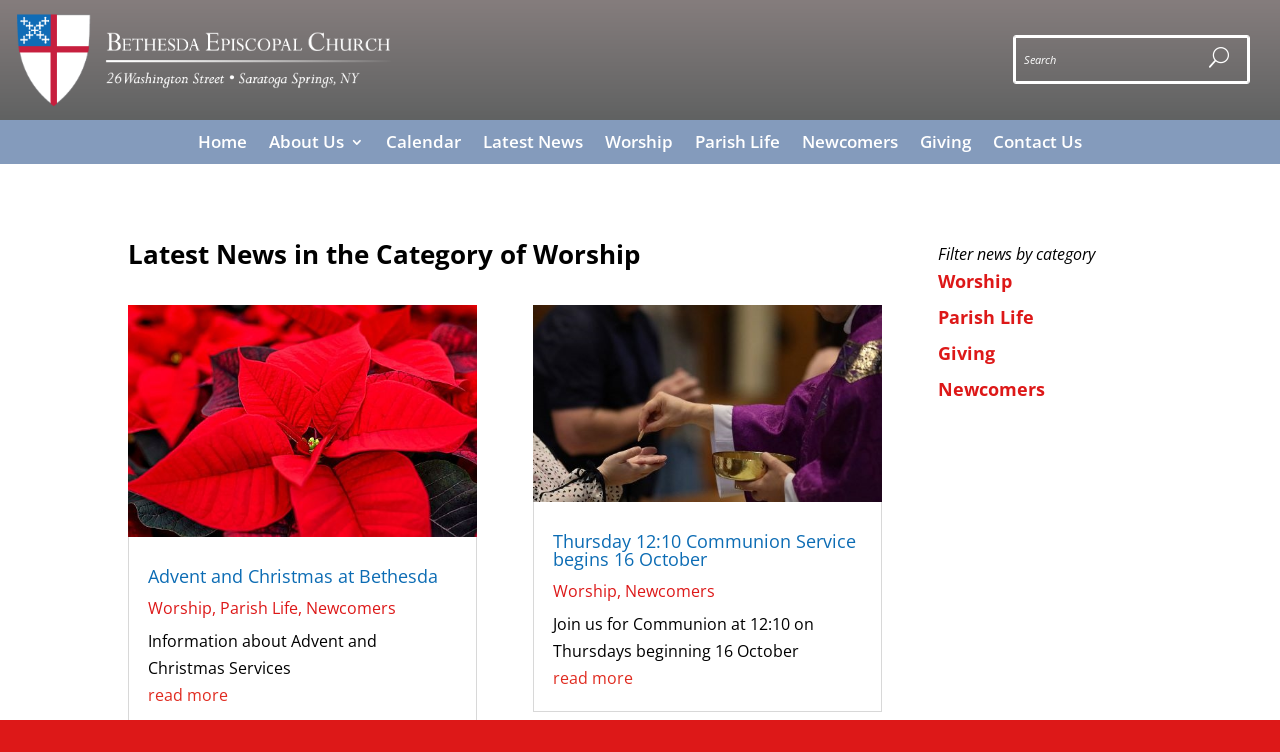

--- FILE ---
content_type: text/css
request_url: https://bethesdachurch.org/wp-content/themes/Divi-Child/tribe-events/tribe-events.css?ver=6.15.14
body_size: 156
content:
/* Change some colors of the displays in The Events Calendar */
/* Make the event categories display in a comma separated list in the link color (red) */
.tribe-events-calendar-list .tribe-event-categories li {
    display: inline;
}
.tribe-events-calendar-list .tribe-event-categories li:first-child:before {
    content: "Category ";
    font-weight: bold;
}
.tribe-events-calendar-list .tribe-event-categories li:after {
  content: ", ";
}
.tribe-events-calendar-list .tribe-event-categories li:last-child:after {
    content: "";
}
.tribe-events-calendar-list .tribe-event-categories li a {
	color:#dd1818;
}
/* Make the event categories display in a comma separated list in the link color (red) on the Day calendar*/
.tribe-events-calendar-day .tribe-event-categories li {
    display: inline;
}
.tribe-events-calendar-day .tribe-event-categories li:first-child:before {
    content: "Category ";
    font-weight: bold;
}
.tribe-events-calendar-day .tribe-event-categories li:after {
  content: ", ";
}
.tribe-events-calendar-day .tribe-event-categories li:last-child:after {
    content: "";
}
.tribe-events-calendar-day .tribe-event-categories li a {
	color:#dd1818;
}
/* On the list only version, display the title link in blue */
.tribe-events .tribe-events-calendar-list__event-title a {
    color: #0c6cb4!important;
}
/* On the day version, display the title link in blue */
.tribe-events .tribe-events-calendar-day__event-title a {
  color: #0c6cb4!important;
}

/* On the event list view, display previous and next links in red */
.tribe-common.tribe-events .tribe-events-calendar-list-nav a {
    color: #dd1818;
}
/* On the day version, display previous and next links in red */
.tribe-common.tribe-events .tribe-events-calendar-day-nav a {
    color: #dd1818;
}
/* On all displays, reduce the white space at the top and bottom of the calendar */
.tribe-common--breakpoint-medium.tribe-events .tribe-events-l-container {padding-bottom: 1em; padding-top: 1em;}

--- FILE ---
content_type: text/css
request_url: https://bethesdachurch.org/wp-content/et-cache/8448/et-core-unified-cpt-deferred-8448.min.css?ver=1764972486
body_size: -39
content:
.et_pb_text_0_tb_body{font-weight:700;font-size:18px}.et_pb_blog_0_tb_body .et_pb_post .entry-title a,.et_pb_blog_0_tb_body .not-found-title{color:#0c6cb4!important}.et_pb_blog_0_tb_body .et_pb_post,.et_pb_blog_0_tb_body .et_pb_post .post-content *{color:#000000!important}.et_pb_blog_0_tb_body .et_pb_post .post-meta,.et_pb_blog_0_tb_body .et_pb_post .post-meta a,#left-area .et_pb_blog_0_tb_body .et_pb_post .post-meta,#left-area .et_pb_blog_0_tb_body .et_pb_post .post-meta a{color:#DD1818!important}.et_pb_blog_0_tb_body .et_pb_post div.post-content a.more-link{color:#E02B20!important}.et_pb_blog_0_tb_body .pagination a{font-size:16px;color:#E02B20!important}.et_pb_text_1_tb_body{padding-bottom:0px!important;margin-bottom:0px!important}.et_pb_sidebar_0_tb_body.et_pb_widget_area,.et_pb_sidebar_0_tb_body.et_pb_widget_area li,.et_pb_sidebar_0_tb_body.et_pb_widget_area li:before,.et_pb_sidebar_0_tb_body.et_pb_widget_area a{font-weight:700;font-size:18px;color:#dd1818!important}